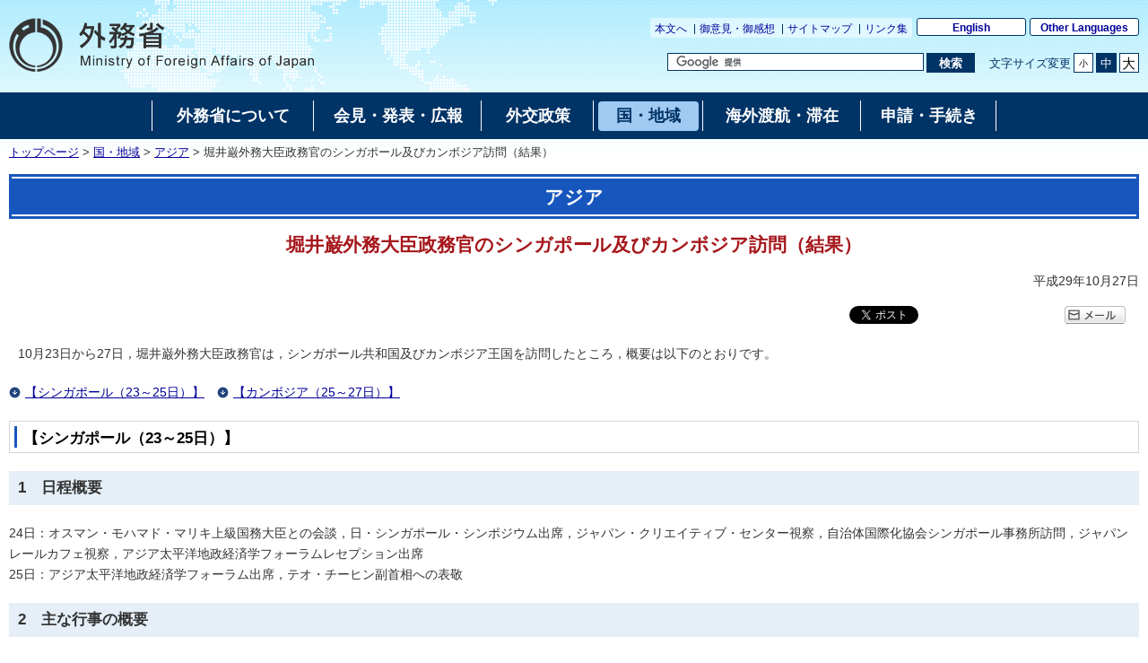

--- FILE ---
content_type: text/html
request_url: https://www.mofa.go.jp/mofaj/s_sa/sea2/page1_000419.html
body_size: 7671
content:
<!DOCTYPE html>
<html lang="ja">
<head>
    <meta charset="UTF-8">
    <title>堀井巌外務大臣政務官のシンガポール及びカンボジア訪問（結果）｜外務省</title>
    <meta name="viewport" content="width=device-width,initial-scale=1.0,minimum-scale=0.25,user-scalable=yes">
    <meta name="description" content="">
    <meta name="keywords" content="">
    <meta name="robots" content="index,follow">
    <meta name="copyright" content="Copyright (C) Ministry of Foreign Affairs of Japan.">
    <link rel="shortcut icon" href="/mofaj/files/100002787.ico">
    <link rel="index" title="外務省ホームページ（日本語）:トップページ" href="/mofaj/index.html">
    <link rel="stylesheet" href="/mofaj/style/old_import_ja.css" media="all">
    <link rel="stylesheet" href="/mofaj/style/layout.css" media="all">
    <link rel="stylesheet" href="/mofaj/style/new_common.css" media="all">
    <link rel="stylesheet" href="/mofaj/style/new_aly.css" media="all">
    <link rel="stylesheet" href="/mofaj/style/print.css" media="print">
    <!-- OGP -->
    <meta property="og:locale" content="ja_JP">
    <meta property="og:title" content="堀井巌外務大臣政務官のシンガポール及びカンボジア訪問（結果）">
    <meta property="og:type" content="government">
    <meta property="og:url" content="https://www.mofa.go.jp/mofaj/s_sa/sea2/page1_000419.html">
    <meta name="twitter:card" content="summary">
    <meta property="og:image" content="https://www.mofa.go.jp/mofaj/files/100002816.jpg">
    <meta property="og:site_name" content="Ministry of Foreign Affairs of Japan">
    <meta property="fb:app_id" content="">
    <script src="/mofaj/js/jquery-3-6-0.js"></script>
    <script id="twitter-wjs" src="https://platform.twitter.com/widgets.js"></script>
    <script>
    var mofa_title = '堀井巌外務大臣政務官のシンガポール及びカンボジア訪問（結果）';
    var mofa_fb_appid = '';
    /* -----------------------------------------------------------------------------
    SNS連携用JS
    注：事前に mofa_fb_appid, mofa_title が定義されていることを前提とする
    mofa_fb_appid: facebook アプリID
    mofa_title: SNS掲載用のタイトル
    ----------------------------------------------------------------------------- */
    $(document).ready(function(){
        // facebook いいね！ボタン
        var fb_url = "//www.facebook.com/plugins/like.php?href="+ encodeURIComponent(document.URL) +"&send=false&layout=button_count&width=115&show_faces=false&font&colorscheme=light&action=like&height=21&appId="+ mofa_fb_appid;
        if ( $('html').attr('lang') == 'en' ) fb_url += "&locale=en_US"; //英語サイト用
        $('#social-btn-fb').attr('src', fb_url);
        
        // メール ボタン
        var mail_url = "mailto:?" + "body="+ encodeURI(document.URL);
        $('#social-btn-mail').attr('href', mail_url);
    });
    </script>
    <script src="/mofaj/js/common.js"></script>
    <style>
        #maincontents div.social-btn-wrapper:nth-of-type(2),
        html[lang="en"] #maincontents div.social-btn-wrapper:nth-of-type(2){
            max-width: 90px !important;
        }
    </style>
</head>

<body class="page-single">
    <noscript><p>外務省ホームページは「JavaScript」が使われております。<br>「JavaScript」をONにしてご利用ください。</p></noscript>
    <div id="wrapper">
        <header id="header">
            <div id="logo-mofa"><a href="/mofaj/index.html"><img src="/mofaj/files/100000043.png" alt="外務省　Ministry of Foreign Affairs of Japan"></a></div>
            <div id="header-right">
                <div class="menu-sub">
                    <span><a href="#contents" title="本文へ移動" tabindex="1">本文へ</a></span>
                    <span><a href="/mofaj/comment/index.html">御意見・御感想</a></span>
                    <span><a href="/mofaj/map/index.html">サイトマップ</a></span>
                    <span><a href="/mofaj/link/index.html">リンク集</a></span>
                </div>
                <div class="menu-language"><span><a href="/index.html" lang="en">English</a></span><span><a href="/about/emb_cons/over/multi.html" lang="en">Other Languages</a></span></div>
                <div id="func">
                    <form action="//www.mofa.go.jp/mofaj/searchresult.html" id="cse-search-box" method="get" role="search">
                        <input type="hidden" name="cx" value="011758268112499481406:fkqokg_sxzw">
                        <input type="hidden" name="ie" value="UTF-8">
                        <input type="hidden" name="oe" value="UTF-8">
                        <input type="text" name="q" size="15" id="searchbox" aria-label="検索文字列テキストボックス" title="検索を行いたい文字列を入力してください。" placeholder="カスタム検索">
                        <button type="submit" id="searchbutton" aria-label="検索実行ボタン" title="検索を実行する"><span>検索</span></button>
                    </form>
                    <script src="//www.google.com/cse/brand?form=cse-search-box&amp;lang=ja"></script>
                    <dl id="textchanger">
                        <dt>文字サイズ変更</dt>
                        <dd class="small"><a href="#" title="文字サイズを小にする">小</a></dd>
                        <dd class="middle"><a href="#" title="文字サイズを標準にする">中</a></dd>
                        <dd class="large"><a href="#" title="文字サイズを大にする">大</a></dd>
                    </dl>
                    <!-- /#func -->
                </div>
                <!-- /#header-right -->
            </div>
            <!-- /#header -->
        </header>

        <nav id="navi-global" class="dsp-non">
            <ul>
                <li class="about"><a href="/mofaj/annai/index.html"><span>外務省について</span></a></li>
                <li class="press"><a href="/mofaj/press/index.html"><span>会見・発表・広報</span></a></li>
                <li class="foreign"><a href="/mofaj/gaiko/index.html"><span>外交政策</span></a></li>
                <li class="region"><a href="/mofaj/area/index.html" class="now"><span>国・地域</span></a></li>
                <li class="stay"><a href="/mofaj/toko/index.html"><span>海外渡航・滞在</span></a></li>
                <li class="procedure"><a href="/mofaj/procedure/index.html"><span>申請・手続き</span></a></li>
            </ul>
            <!-- /#navi-global -->
        </nav>
        <div id="breadcrumb">
<a href="/mofaj/index.html">トップページ</a>&nbsp;&gt;&nbsp;<a href="/mofaj/area/index.html">国・地域</a>&nbsp;&gt;&nbsp;<a href="/mofaj/area/asia.html">アジア</a>&nbsp;&gt;&nbsp;堀井巌外務大臣政務官のシンガポール及びカンボジア訪問（結果）
        </div>

        <main id="contents">
            <article id="contents-article">
                <div id="contents-header">
                    <h1 class="title1"><span>アジア</span></h1>
                    <h2 class="title2 title-logo"><span>堀井巌外務大臣政務官のシンガポール及びカンボジア訪問（結果）</span></h2>
                    <!-- /#contents-header -->
                </div>
                <div id="contents-body">
                    <div id="main">
                        <div id="maincontents">
                        <div class="rightalign">平成29年10月27日</div>
                        <div class="social-btn-top">
                            <!-- twitter 公式ウィジェット -->
                            <div class="social-btn-wrapper"><a id="social-btn-tw" href="https://twitter.com/share" class="twitter-share-button" data-text="" data-lang="ja">ポスト</a></div>
                            <script>(function ($) { var t = $('#social-btn-tw'); t.attr('data-text', mofa_title); })(jQuery)</script>
                            <script>!function (d, s, id) { var js, fjs = d.getElementsByTagName(s)[0]; if (!d.getElementById(id)) { js = d.createElement(s); js.id = id; js.src = "//platform.twitter.com/widgets.js"; fjs.parentNode.insertBefore(js, fjs); } }(document, "script", "twitter-wjs");</script>
                            <!-- facebook いいね！ボタン -->
                            <div class="social-btn-wrapper"><iframe src="https://www.facebook.com/plugins/share_button.php?locale=ja_JP&href=https%3A%2F%2Fwww.mofa.go.jp%2Fmofaj%2Fs_sa%2Fsea2%2Fpage1_000419.html&layout=button_count&size=small&width=92&height=20&appId" width="92" height="20" style="border:none;overflow:hidden" allow="encrypted-media" title="fb:share_button Facebook Social Plugin"></iframe>
                            </div>
                            <!-- メール -->
                            <div class="social-btn-wrapper"><a id="social-btn-mail" href="#" target="_blank"><img src="/mofaj/files/100000044.gif" alt="メール"></a></div>
                        </div>
                        <div class="read-text"><div class="any-area">10月23日から27日，堀井巌外務大臣政務官は，シンガポール共和国及びカンボジア王国を訪問したところ，概要は以下のとおりです。</div></div>
                        <ul class="section-link">
                            <li><a href="#section1" title="【シンガポール（23～25日）】">【シンガポール（23～25日）】</a></li>                            <li><a href="#section9" title="【カンボジア（25～27日）】">【カンボジア（25～27日）】</a></li>                        </ul>
                        <div id="section1" class="main-section section">
                            <h2 class="title2"><span>【シンガポール（23～25日）】</span></h2>
                        </div>
                        <div class="main-section section">
                            <h3 class="title3"><span>1　日程概要</span></h3>
                            <div class="section-block image-section-bottom">
                                <div class="text"><div class="any-area">24日：オスマン・モハマド・マリキ上級国務大臣との会談，日・シンガポール・シンポジウム出席，ジャパン・クリエイティブ・センター視察，自治体国際化協会シンガポール事務所訪問，ジャパンレールカフェ視察，アジア太平洋地政経済学フォーラムレセプション出席<br />25日：アジア太平洋地政経済学フォーラム出席，テオ・チーヒン副首相への表敬<br /></div></div>
                            </div>
                        </div>
                        <div class="main-section section">
                            <h3 class="title3"><span>2　主な行事の概要</span></h3>
                        </div>
                        <div class="main-section section">
                            <h4 class="title4"><span>（1）オスマン・モハマド・マリキ上級国務大臣との会談</span></h4>
                            <div class="section-block image-section-bottom">
                    <div class="photo-section">
                        <div class="photo-box">
                                <span class="photo-image">
                                    <img src="/mofaj/files/000302864.jpg" alt="">                                </span>
                                <span class="photo-caption">オスマン・モハマド・マリキ上級国務大臣との会談</span>
                        </div>
                    </div>
                                <div class="text"><div class="any-area">　オスマン・モハマド・マリキ上級国務大臣と会談を行い，二国間問題の他，経済連携，地域・国際情勢等について率直な意見交換を行いました。</div></div>
                            </div>
                        </div>
                        <div class="main-section section">
                            <h4 class="title4"><span>（2）日本・シンガポール・シンポジウムへの出席</span></h4>
                            <div class="section-block image-section-bottom">
                    <div class="photo-section">
                        <div class="photo-box">
                                <span class="photo-image">
                                    <img src="/mofaj/files/000302865.jpg" alt="">                                </span>
                                <span class="photo-caption">日本・シンガポール・シンポジウムでの基調講演</span>
                        </div>
                    </div>
                                <div class="text"><div class="any-area">　第12回日本・シンガポール・シンポジウムに出席し，冒頭基調講演を行い，昨今の地域情勢，両国関係の現在地と今後の展望について述べました。</div></div>
                            </div>
                        </div>
                        <div class="main-section section">
                            <h4 class="title4"><span>（3）自治体国際化協会シンガポール事務所訪問</span></h4>
                            <div class="section-block">
                                <div class="text"><div class="any-area">　自治体国際化協会シンガポール事務所を訪問し，現地駐在員に激励の言葉を述べると共に，事務所幹部より現地での取組について説明を受け，意見交換を行いました。</div></div>
                            </div>
                        </div>
                        <div class="main-section section">
                            <h4 class="title4"><span>（4）アジア太平洋地政経済学フォーラムへの出席</span></h4>
                            <div class="section-block">
                                <div class="text"><div class="any-area">　日本経済新聞社，米戦略国際問題研究所（CSIS）及びリー・クアンユー公共政策大学院が共催する「アジア太平洋地政経済学フォーラム」にパネリストとして登壇し，昨今の地域情勢に触れつつ，日本政府としての基本姿勢を発信しました。</div></div>
                            </div>
                        </div>
                        <div class="main-section section">
                            <h4 class="title4"><span>（5）テオ・チーヒン副首相への表敬</span></h4>
                            <div class="section-block image-section-bottom">
                    <div class="photo-section">
                        <div class="photo-box">
                                <span class="photo-image">
                                    <img src="/mofaj/files/000302866.jpg" alt="">                                </span>
                                <span class="photo-caption">テオ・チーヒン副首相への表敬</span>
                        </div>
                    </div>
                                <div class="text"><div class="any-area">　中谷元衆議院議員，塩崎恭久衆議院議員と共にテオ副首相へ表敬を行い，両国が抱える課題の共有や地域・国際情勢について意見交換を行いました。</div></div>
                            </div>
                        </div>
                        <div id="section9" class="main-section section">
                            <h2 class="title2"><span>【カンボジア（25～27日）】</span></h2>
                        </div>
                        <div class="main-section section">
                            <h3 class="title3"><span>1　日程概要</span></h3>
                            <div class="section-block">
                                <div class="text"><div class="any-area">25日：現地日本企業関係者との意見交換<br />26日：ヘン・サムリン国民議会議長への表敬，プラック・ソコン外務国際協力大臣への表敬，ソック・チェンダソピア首相補佐特命大臣兼カンボジア開発評議会事務局長との昼食会，プン・プレック浄水場視察，故高田晴行警視（国連カンボジア暫定機構・文民警察官）及び故中田厚仁氏（国連ボランティア）慰霊碑への献花<br /></div></div>
                            </div>
                        </div>
                        <div class="main-section section">
                            <h3 class="title3"><span>2　主な行事の概要</span></h3>
                        </div>
                        <div class="main-section section">
                            <h4 class="title4"><span>（1）カンボジア政府要人との会談</span></h4>
                            <div class="section-block image-section-bottom">
                    <div class="photo-section">
                        <div class="photo-box">
                                <span class="photo-image">
                                    <img src="/mofaj/files/000302867.jpg" alt="">                                </span>
                                <span class="photo-caption">ヘン・サムリン国民議会議長への表敬</span>
                        </div>
                        <div class="photo-box">
                                <span class="photo-image">
                                    <img src="/mofaj/files/000302868.jpg" alt="">                                </span>
                                <span class="photo-caption">プラック・ソコン外務国際協力大臣への表敬</span>
                        </div>
                    </div>
                                <div class="text"><div class="any-area">ア　二国間関係全般<br />　堀井巌外務大臣政務官より，8月のフン・セン首相訪日は大成功であった，日本はメコン地域の要衝にあるカンボジアの発展を重視している，特に南部経済回廊はカンボジアのみならず，地域の繁栄の鍵であると述べた上で，新たな開発協力方針の下，物流改善や人材育成，都市機能の強化等への支援を拡充する考えを述べました。更に，防衛分野の協力や人的交流にも言及した上で，明年は両国外交関係樹立65周年であり，1月にはシェムリアップに領事事務所を開設する旨述べ，両国間の戦略的パートナーシップを一層深化させていく考えを述べました。<br />これに対して，カンボジア側からは，今回の堀井巌外務大臣政務官の訪問は両国の戦略的パートナーシップを示すもの、日本政府・国民による和平及び発展のためのインフラ整備、地雷除去、人材育成等の支援に感謝する、今日のカンボジアの発展はこれまでの日本の支援と切り離すことはできないとして、高い評価と謝意が示されました。<br />イ　経済<br />　堀井厳外務大臣政務官より，日本からの投資は着実に増加し，昨年の投資額は過去最高になったとして，更なる投資増に向けて投資環境の一層の整備を求めました。これに対して，カンボジア側からは、日本からの一層の投資促進への期待を表明し、官民合同会議等を通じて日本企業の意見に耳を傾けつつ、投資環境の整備に努めている旨、説明がありました。<br />ウ　国内情勢<br />　堀井巌外務大臣政務官より，明年の国政選挙の自由且つ公正な実施に向けて，昨今の政治情勢にかかる緊張の高まりに憂慮を示しつつ，カンボジア人自身の努力による解決に向け働きかけました。また、日本として選挙改革支援を継続する旨も伝えました。これに対して，カンボジア側から自らの立場の説明がありました。<br />エ　地域・国際情勢<br />　11月のASEAN関連首脳会議に向けて，北朝鮮情勢や海洋の問題について意見交換しました。<br /></div></div>
                            </div>
                        </div>
                        <div class="main-section section">
                            <div class="section-block">
                    <div class="photo-section">
                        <div class="photo-box">
                                <span class="photo-image">
                                    <img src="/mofaj/files/000302869.jpg" alt="">                                </span>
                                <span class="photo-caption">ソック・チェンダソピア首相補佐特命大臣兼カンボジア開発評議会事務局長との昼食会</span>
                        </div>
                    </div>
                            </div>
                        </div>
                        <div class="main-section section">
                            <h4 class="title4"><span>（2）プン・プレック浄水場視察</span></h4>
                            <div class="section-block">
                                <div class="text"><div class="any-area">　プノンペン市水道施設であるプン・プレック浄水場を訪問し，北九州市など地方自治体と連携した協力によって給水状況が大きく改善し，「プノンペンの奇跡」とまで言われるようになった様子を視察しました。</div></div>
                            </div>
                        </div>
                        <div class="main-section section">
                            <h4 class="title4"><span>（3）慰霊碑献花</span></h4>
                            <div class="section-block">
                                <div class="text"><div class="any-area">　1992年から93年にかけてのカンボジアにおける国連平和維持活動の中で命を落とした故高田晴行警視（国連カンボジア暫定機構・文民警察官）及び故中田厚仁氏（国連ボランティア）慰霊碑に献花しました。</div></div>
                            </div>
                        </div>


                        <hr>
                        <div class="relatedlink-section">
                            <h2 class="title2">関連リンク</h2>
                            <ul class="link-list">
                                <li><a href="/mofaj/area/singapore/index.html">シンガポール共和国</a></li>
                                <li><a href="/mofaj/area/cambodia/index.html">カンボジア王国</a></li>
                            </ul>
                        </div>
                        </div>
                        <!-- /#main -->
                    </div>
                </div>
            </article>
            <!-- /#contents -->
        </main>
        <div id="pagetop" class="link-arrow"><span><a href="#header">このページのトップへ戻る</a></span></div>
        <div class="index"><a href="/mofaj/area/asia.html">アジアへ戻る</a></div>
<footer id="footer">
    <div id="footer-sitemaps">
        <div class="wrapper link-arrow">
            <dl>
                <dt><a href="/mofaj/annai/index.html">外務省について</a></dt>
                <dd>
                    <ul>
                        <li><a href="/mofaj/annai/honsho/ministers.html">大臣・副大臣・政務官</a>
                        </li>
                        <li><a href="/mofaj/annai/honsho/sosiki/index.html">組織案内・所在地</a>
                        </li>
                        <li><a href="/mofaj/annai/zaigai/index.html">在外公館</a></li>
                        <li><a href="/mofaj/annai/saiyo/index.html">採用情報・ワークライフバランス等</a>
                        </li>
                        <li><a href="/mofaj/annai/shingikai/index.html">審議会等</a></li>
                        <li><a href="/mofaj/ms/m_c/page7_900142.html">所管の法人</a></li>
                        <li><a href="/mofaj/annai/yosan_kessan/index.html">予算・決算・財務</a>
                        </li>
                        <li><a href="/mofaj/annai/shocho/hyouka/index.html">政策評価</a></li>
                        <li><a href="/mofaj/annai/shocho/kokkai/index.html">国会提出条約・法律案</a>
                        </li>
                        <li><a href="/mofaj/annai/honsho/shiryo/index.html">外交史料館</a></li>
                        <li><a href="/mofaj/annai/policy/webpolicy.html">このサイトについて</a>
                        </li>
                    </ul>
                </dd>
            </dl>
            <dl>
                <dt><a href="/mofaj/press/index.html">会見・発表・広報</a></dt>
                <dd>
                    <ul>
                        <li><a href="/mofaj/press/kaiken/index.html">記者会見</a></li>
                        <li><a href="/mofaj/press/release/index.html">報道発表</a></li>
                        <li><a href="/mofaj/press/danwa/index.html">談話</a></li>
                        <li><a href="/mofaj/press/enzetsu/index.html">演説</a></li>
                        <li><a href="/mofaj/press/iken/index.html">寄稿・インタビュー</a></li>
                        <li><a href="/mofaj/press/pr/index.html">広報・パンフレット・刊行物</a></li>
                        <li><a href="/mofaj/press/event/index.html">広報イベント</a></li>
                        <li><a href="/mofaj/press/oshirase/index.html">その他のお知らせ</a></li>
                    </ul>
                </dd>
            </dl>
            <dl>
                <dt><a href="/mofaj/gaiko/index.html">外交政策</a></dt>
                <dd>
                    <ul>
                        <li><a href="/mofaj/gaiko/report.html">外交青書・白書</a></li>
                        <li><a href="/mofaj/gaiko/calendar/index.html">主な外交日程</a></li>
                    </ul>
                    <dl>
                        <dt>&lt;分野別政策&gt;</dt>
                        <dd>
                            <ul>
                                <li><a href="/mofaj/gaiko/kokusai.html">日本の安全保障と国際社会の平和と安定</a>
                                </li>
                                <li><a href="/mofaj/gaiko/tikyuu_kibo.html">ODAと地球規模の課題</a>
                                </li>
                                <li><a href="/mofaj/gaiko/economy.html">経済外交</a></li>
                                <li><a href="/mofaj/gaiko/culture/index.html">広報文化外交</a>
                                </li>
                                <li><a href="/mofaj/gaiko/kokumin_gaiko.html">国民と共にある外交</a>
                                </li>
                                <li><a href="/mofaj/gaiko/others/index.html">その他の分野</a>
                                </li>
                            </ul>
                        </dd>
                    </dl>
                </dd>
            </dl>
            <dl>
                <dt><a href="/mofaj/area/index.html">国・地域</a></dt>
                <dd>
                    <ul>
                        <li><a href="/mofaj/area/index.html#region">地域で探す</a>
                            <ul>
                                <li><a href="/mofaj/area/asia.html">アジア</a></li>
                                <li><a href="/mofaj/area/pacific.html">大洋州</a></li>
                                <li><a href="/mofaj/area/n_america.html">北米</a></li>
                                <li><a href="/mofaj/area/latinamerica.html">中南米</a></li>
                                <li><a href="/mofaj/area/europe.html">欧州</a></li>
                                <li><a href="/mofaj/area/middleeast.html">中東</a></li>
                                <li><a href="/mofaj/area/africa.html">アフリカ</a></li>
                            </ul>
                        </li>
                        <li><a href="/mofaj/area/index.html#country">国名で探す</a>
                        </li>
                    </ul>
                </dd>
            </dl>
            <dl>
                <dt><a href="/mofaj/toko/index.html">海外渡航・滞在</a></dt>
                <dd>
                    <ul>
                        <li><a href="/mofaj/toko/index.html">海外安全対策</a></li>
                        <li><a href="/mofaj/toko/passport/index.html">パスポート（旅券）</a></li>
                        <li><a href="/mofaj/toko/todoke/index.html">届出・所在調査</a></li>
                        <li><a href="/mofaj/gaiko/hague/index.html">ハーグ条約</a></li>
                        <li><a href="/mofaj/ca/ha/page22_001736.html">海外生活の悩み・家族問題</a></li>
                        <li><a href="/mofaj/toko/kaigai/index.html">海外教育・年金・保険・運転免許</a>
                        </li>
                        <li><a href="https://www.mofa.go.jp/mofaj/toko/senkyo/index.html">在外選挙</a></li>
                        <li><a href="/mofaj/toko/visa/index.html">査証（ビザ）</a></li>
                        <li><a href="/mofaj/ca/fna/page25_001885.html">在留外国人施策関連</a></li>
                        <li><a href="/mofaj/toko/tokei/index.html">統計・お知らせ</a></li>
                        <li><a href="/mofaj/toko/todoke/shomei/index.html">証明</a></li>
                    </ul>
                </dd>
            </dl>
            <dl>
                <dt><a href="/mofaj/procedure/index.html">申請・手続き</a></dt>
                <dd>
                    <ul>
                        <li><a href="/mofaj/annai/shocho/e_seifu.html">電子政府・電子申請・届出</a>
                        </li>
                        <li><a href="/mofaj/public/johokokai/index.html">情報公開・個人情報保護</a>
                        </li>
                        <li><a href="/mofaj/public/kiroku_kokai.html">公文書管理・外交記録公開</a>
                        </li>
                        <li><a href="/mofaj/annai/shocho/chotatsu/index.html">調達情報</a>
                        </li>
                        <li><a href="/mofaj/p_pd/ipr/page7_900147.html">その他の申請</a></li>
                        <li><a href="/mofaj/mailservice/index.html">メール配信サービス</a></li>
                        <li><a href="/mofaj/p_pd/ipr/page7_900146.html">国民の皆様からの御意見</a>
                        </li>
                    </ul>
                </dd>
            </dl>
            <!-- /.wrapper -->
        </div>
        <!-- /#footer-sitemaps -->
    </div>
    <div class="bg-navy">
        <div class="wrapper">
            <ul class="menu-sub">
                <li><a href="/mofaj/annai/legalmatters/index.html">法的事項</a></li>
                <li><a href="/mofaj/annai/accessibility/index.html">アクセシビリティ</a></li>
                <li><a href="/mofaj/annai/policy/index.html">プライバシーポリシー</a></li>
                <li><a href="/mofaj/annai/policy/webpolicy.html">このサイトについて</a></li>
                <!-- /.menu-sub -->
            </ul>
            <p lang="en">Copyright © Ministry of Foreign Affairs of Japan</p>
            <!-- /.wrapper -->
        </div>
        <!-- /.bg-navy -->
    </div>
    <p class="address link-warrow">外務省　〒100-8919　東京都千代田区霞が関2-2-1<a href="/mofaj/annai/address/index.html" class="link-map">地図</a>電話（代表）03-3580-3311　<span class="houjinNo">法人番号　9000012040001</span></p>
    <!-- /#footer -->
</footer>
    <!-- /#wrapper -->
    </div>

</body>

</html>


--- FILE ---
content_type: text/css
request_url: https://www.mofa.go.jp/mofaj/style/old_import_ja.css
body_size: -23
content:
@charset "UTF-8";

/* 【本省】(old)n_base.css */
@import "/mofaj/style/n_base.css";
/* 【本省】(old)base_s.css */
@import "/mofaj/style/base_s.css";
/* 【本省】(old)base_l.css */
@import "/mofaj/style/base_l.css";
/* 【本省】(old)n_base_custom.css */
@import "/mofaj/style/n_base_custom.css";
/* 【本省】(old)base_p.css */
@import "/mofaj/style/base_p.css";
/* 【本省】(old)common.css */
@import "/mofaj/style/common.css";
/* 【本省】(old)n_sp.css */
@import "/mofaj/style/n_sp.css"screen and (max-width:767px);
/* 【本省】(old)old_adjust.css */
@import "/mofaj/style/old_adjust.css";

--- FILE ---
content_type: text/css
request_url: https://www.mofa.go.jp/mofaj/style/n_sp.css
body_size: 6392
content:
@charset "UTF-8";


/* 日本語版 スマートフォン向けレイアウト
 =========================================================================== */

body {
	font-family: sans-serif;
	word-wrap: break-word;
	-webkit-text-size-adjust: none;
}

/* 画面サイズ調整 */
body,
#base2 {
	min-width: 320px;
	position: relative;
}
#contents,
#photoarea,
#leftarea-wrapper,
#newsarea,
#footer,
#footer2 {
	width: 100%;
}
#contents,
#maincontents-wrapper,
#maincontents {
	margin: 0;
}
#maincontents-wrapper {
	min-height: 0;
}
#maincontents-wrapper.has-sidebar #maincontents {
	margin: 0;
}

body.page-topindex #leftarea-wrapper,
body.page-topindex #rightarea {
	float: none;
	width: 100%;
}

#contents{
	padding-left:0!important;
	padding-right:0!important;
}

/* 非表示にする項目 */
#logo a img,
#menu,
#menu span.sep,
#tools ul.tool_links,
#chg_text, 
#search_area .search_txt,
#search_area label,
#breadcrumb,
.breadcrumb,
#photos ul.filmstrip,
#emergencyinfo > *,
#contents div.acrobat,
.acrobat-banner,
#rightfooter2,
#footer2 hr,
#footer_banner,
#rightarea-wrapper,
#left_navi {
	display: none !important;
}

/* 表示する項目 */
.sp-only-block {
	display: block;
}
.sp-only-inline {
	display: inline;
}

/* 緊急情報 スマホ用 */
body.page-topindex #emergencyinfo {
	margin: 0px;
}
body.page-topindex #emergencyinfo .sp-only-block {
	display: block !important;
	max-width: 320px;
	margin: 0 auto;
}
body.page-topindex #emergencyinfo .sp-only-block img {
	width: 100%;
}

/* リンク */
a:link {
	color: #000099;
}
a:visited,
a:hover,
a:active,
a:visited:hover {
	color: #5533cc;
	background-color: transparent;
}

ol { padding-left:15px;}

/* 画像 */
#maincontents #photo img,
#maincontents div.photoGroup img,
#sidebar div.section div.sidebody ul.photo li img {
	max-width: 300px !important;
}

/* グラデボタン */
.btn-grad1 {
	height: 30px;
	margin: 10px;
	border: 1px solid #ccc;
	border-radius: 5px;
	line-height: 30px;
	text-align: center;
	font-size: 12px;
	font-weight: bold;
	background: -webkit-gradient(linear, left top, left bottom, color-stop(0.90, #e2e2e2), color-stop(0.50, #e2e2e2), color-stop(0.45, #fff), color-stop(0.00, #fff));
	background: -webkit-linear-gradient(top, #fff 0%, #fff 45%, #e2e2e2 50%, #e2e2e2 90%);
	background: -moz-linear-gradient(top, #fff 0%, #fff 45%, #e2e2e2 50%, #e2e2e2 90%);
	background: linear-gradient(to bottom, #fff 0%, #fff 45%, #e2e2e2 50%, #e2e2e2 90%);
}
.btn-grad1 a {
	display: block;
	margin: 0 5px;
	background: url(/mofaj/files/100001203.png) center right no-repeat;
	background-size: 13px 13px;
}
.btn-grad1 a.arrow-r {
	background: url(/mofaj/files/100001208.png) center right no-repeat;
	background-size: 13px 13px;
}
.btn-grad1 a.arrow-t {
	background: url(/mofaj/files/100000022.png) center right no-repeat;
	background-size: 13px 13px;
}

/* トップへ戻るリンク */
#pagetop {
	margin: 0;
	padding: 10px;
	border-top: 1px solid #d5d5d5;
}
.pagetop {
	padding: 0 10px;
}
.section #pagetop {
	font-size:100%;
}
#pagetop a,
.pagetop a {
	padding: 1px 0 1px 15px;
	line-height: 2;
	background: url(/mofaj/files/100000022.png) center left no-repeat;
	background-size: 13px 13px;
}


/* ヘッダーエリア
 =========================================================================== */
#head {
	position: relative;
	height: 60px;
	margin-bottom: 10px;
	background: url(/mofaj/files/100001206.jpg) repeat-x;
	/* background-size: 320px 81px; */
	background-size: contain;
}
body.page-topindex #head {
	margin-bottom: 60px;
}
#tools {
	margin: 0;
	padding: 0;
	padding-top: 60px;
	text-align: center;
}

#logo a {
	display: block;
	width: 174px;
	height: 51px;
	margin: 10px 0 0 10px;
	padding: 0;
	background: url(/mofaj/files/100001302.png) no-repeat;
	background-size: 140px 45px;
}
#head_btn_area1 {
	position: absolute;
	top: 7px;
	right: 7px;
	width: 80px;
	height: 45px;
	margin: 0;
	padding: 0;
}
#head_btn_area2 {
	position: absolute;
	top: 53px;
	right: 10px;
	width: 53px;
	height: 24px;
	margin: 0;
	padding: 0;
}
#head_btn_fb,
#head_btn_tw {
	display: inline-block;
	width: 24px;
	height: 24px;
	text-indent: -9999px;
	background: url(/mofaj/files/100001304.png) no-repeat;
	background-size: 47px 23.5px;
}
#head_btn_fb {
	background-position: 0px 0px;
}
#head_btn_tw {
	background-position: -24px 0px;
	margin-right: 5px;
}
#search_area {
	float: none;
	width: 100%;
	margin: 0;
	padding: 5px 0;
	background: white url(/mofaj/files/100001205.png) top repeat-x;
}
#search_area input {
	display: none;
}
body.page-topindex #search_area {
	padding: 18px 0 14px;
}
body.page-topindex #search_area input {
	display: inline;
}
body.page-topindex #search_area input[type=text] {
	width: 230px !important;
	height: 26px;
	font-size: 14px;
	border: 1px solid #ccc;
	border-radius: 3px;
}
body.page-topindex #search_area input[type=image] { /* 画像はJSで置換 */
	width: 54px;
	height: 28px;
}


/* 日本語トップページ
 =========================================================================== */

/* ロゴ調整 */
body.page-topindex #head {
	height: 80px;
}
body.page-topindex #tools {
	padding-top: 80px;
}

/* グローバルナビ */
body.page-topindex #menu {
	display: block !important;
	margin: 0;
	padding: 0;
	color: #000000;
	background-color: #ffffff;
}
#menu .menulink {
	float: left;
	display: block;
	width: 50%;
	height: 53px;
	-webkit-box-sizing: border-box;
	-moz-box-sizing: border-box;
 	border-top: 1px solid #ffffff;
	border-right: 1px solid #d5d5d5;
	border-bottom: 1px solid #d5d5d5;
	border-left: 1px solid #ffffff;
	background: -webkit-gradient(linear, left top, left bottom, color-stop(0.00, #fcfcfc), color-stop(0.90, #dfdfdf));
	background: -webkit-linear-gradient(top, #fcfcfc 0%, #dfdfdf 90%);
	background: -moz-linear-gradient(top, #fcfcfc 0%, #dfdfdf 90%);
	background: linear-gradient(to bottom, #fcfcfc 0%, #dfdfdf 90%);
}
#menu .menulink a {
	overflow: hidden;
	display: block;
	width: 100%;
	height: 53px;
	margin: 0;
	padding: 0;
	background: url(/mofaj/files/100001298.png) top left no-repeat;
	background-size: 50px 530px;
}
#menu .menulink a:link,
#menu .menulink a:visited,
#menu .menulink a:hover,
#menu .menulink a:active {
	color: #333333;
}
#menu .menulink.link1 a { background-position: 0 0px }
#menu .menulink.link2 a { background-position: 0 -53px }
#menu .menulink.link3 a { background-position: 0 -106px }
#menu .menulink.link4 a { background-position: 0 -159px }
#menu .menulink.link5 a { background-position: 0 -212px }
#menu .menulink.link6 a { background-position: 0 -265px }
#menu .menulink.link7 a { background-position: 0 -318px }
#menu .menulink.link8 a { background-position: 0 -371px }
#menu .menulink.link9 a { background-position: 0 -424px }
#menu .menulink.link10 a { background-position: 0 -477px }
#menu .menulink a .menutxt {
	display: table-cell;
	height: 53px;
	margin: 0;
	padding: 0 10px 0 48px;
	text-align: left;
	vertical-align: middle;
	line-height: 1.25;
}

/* フォトトピックス */
#photoarea,
#photos {
	margin: 0;
}
#photos div.panel {
	position: relative;
	background-color: #000000;
}
#photos div.panel:first-child {
	display: block;
}
#photos div.panel img {
	width: 320px;
}
#photos div.panel-overlay {
	margin: 0;
	padding: 5px 10px;
	background-color: #e7e7e7;
}
#photos div.panel-overlay p {
	min-height: 2.4em;
	text-align: left;
	font-size: 12px;
	line-height: 1.2;
}
#photos div.panel-overlay a {
	color: #333333;
	text-decoration: none;
}
#photos div.panel-overlay a:hover,
#photos div.panel-overlay a:active {
	color: #999999;
	background-color: transparent;
}
#photo-nav {
	position: relative;
	padding: 5px 10px 10px;
	background-color: #e7e7e7;
}
#photo-nav-prev,
#photo-nav-next {
	position: absolute;
	display: block;
	width: 18px;
	height: 18px;
	text-indent: -9999px;
	background: url(/mofaj/files/100001296.png) no-repeat;
}
#photo-nav-prev {
	left: 10px;
	background-position: 0 0;
}
#photo-nav-next {
	right: 10px;
	background-position: -18px 0;
}
#photo-nav-dots {
	padding: 4px 18px;
	text-align: center;
}
#photo-nav-dots span.dot {
	display: inline-block;
	width: 7px;
	height: 7px;
	margin: 0 7px;
	border: 1px solid #999999;
	border-radius: 6px;
	background-color: #b3b3b3;
}
#photo-nav-dots span.current {
	background-color: #ffffff;
}

/* 見出し各種 */
body.page-topindex #menu > h2,
body.page-topindex #photoarea > h2,
body.page-topindex #news-pickup > h2,
body.page-topindex #news-whatsnew > h2,
body.page-topindex #notice-topic > h2,
body.page-topindex #news-info > h2,
body.page-topindex #sns-official > h2
{
	position: relative;
	width: 100%;
	height: 37px;
	-webkit-box-sizing: border-box;
	-moz-box-sizing: border-box;
	margin: 0;
	padding: 0 0 0 18px;
	border: 0;
	text-align: left;
	color: #ffffff;
	font-size: 16px;
	font-weight: normal;
	line-height: 30px;
	background: url(/mofaj/files/100001207.png) top left no-repeat;
	background-size: 800px 37px;
}
body.page-topindex #photoarea > h2 {
	height: 32px;
}
body.page-topindex #notice-topic > h2 {
	border-top: 1px solid #cccccc;
}
body.page-topindex #photoarea h2 img,
body.page-topindex #news-pickup h2 img,
body.page-topindex #news-whatsnew h2 img,
body.page-topindex #news-info h2 img {
	display: none;
}
/* 右端の一覧ボタン等 */
#news-whatsnew h2 a.index-link,
#news-whatsnew ul li.kaiken a.index-link,
#news-whatsnew ul li.press a.index-link,
#notice-topic h2 a.open-link,
#notice-topic h2 a.close-link {
	position: absolute;
	top: 0;
	right: 0;
	display: block;
	width: 60px;
	height: 30px;
	text-indent: -9999px;
}
#news-whatsnew ul li.kaiken a.index-link,
#news-whatsnew ul li.press a.index-link,
#news-whatsnew h2 a.index-link {
	background: url(/mofaj/files/100001209.png);
	background-size: 180px 30px;
	background-position: 0px 0px;
}
#notice-topic h2 a.open-link {
	background: url(/mofaj/files/100001209.png);
	background-size: 180px 30px;
	background-position: -60px 0px;
}
#notice-topic h2 a.close-link {
	background: url(/mofaj/files/100001209.png);
	background-size: 180px 30px;
	background-position: -120px 0px;
}

/* ニュース一覧 */
#newsarea {
	margin: 0;
}

/* ピックアップ */
#news-pickup h3,
#highlights ul li {
	margin: 0;
	padding: 0;
	border-bottom: 1px solid #cccccc;
	font-weight: normal;
	font-size: 12px;
	line-height: 1.5 !important;
	background: -webkit-gradient(linear, left top, left bottom, color-stop(0.90, #e9e9e9), color-stop(0.00, #fff));
	background: -webkit-linear-gradient(top, #fff 0%, #e9e9e9 90%);
	background: -moz-linear-gradient(top, #fff 0%, #e9e9e9 90%);
	background: linear-gradient(to bottom, #fff 0%, #e9e9e9 90%);
}
#news-pickup h3 a,
#highlights ul li a {
	display: block;
	-moz-box-sizing: border-box;
	-webkit-box-sizing: border-box;
	margin: 0;
	padding: 8px 25px 8px 8px;
	background: url(/mofaj/files/100000011.png) center right no-repeat;
	background-size: 18px 18px;
}

/* 新着情報、おしらせ */
#news-info,
#news-whatsnew {
	margin: 0;
}
#news-whatsnew .close {
	display: none;
}
#news-whatsnew h3 {
	margin: 15px 10px 10px;
	padding: 0 0 0 3px;
	border-left: 2px solid #333333;
	font-size: 12px;
	color: #333333;
}
#news-whatsnew ul {
	margin: 10px;
	border-top: 1px solid #cccccc;
	border-left: 1px solid #cccccc;
	border-right: 1px solid #cccccc;
}
#news-whatsnew ul li ul {
	margin: 0;
	border: 0;
}
#news-info ul {
	margin: 0;
}
#news-whatsnew ul li,
#news-whatsnew ul li ul li,
#news-info ul li {
	margin: 0;
	padding: 0;
	font-size: 12px;
	line-height: 1.5 !important;
	background: -webkit-gradient(linear, left top, left bottom, color-stop(0.90, #e9e9e9), color-stop(0.00, #fff));
	background: -webkit-linear-gradient(top, #fff 0%, #e9e9e9 90%);
	background: -moz-linear-gradient(top, #fff 0%, #e9e9e9 90%);
	background: linear-gradient(to bottom, #fff 0%, #e9e9e9 90%);
}

#news-whatsnew ul li a,
#news-info ul li a {
	display: block;
	-webkit-box-sizing: border-box;
	-moz-box-sizing: border-box;
	margin: 0;
	padding: 8px 25px 8px 8px;
	border-bottom: 1px solid #cccccc;
	background: url(/mofaj/files/100000011.png) center right no-repeat;
	background-size: 18px 18px;
}
#news-whatsnew ul li a div.lead {
	margin-top: 2px;
	font-size: 0.9em;
	color: #7f7f7f;
}

#news-whatsnew ul li.kaiken,
#news-whatsnew ul li.press {
	position: relative;
}
#news-whatsnew ul li.kaiken {
	background: -webkit-gradient(linear, left top, left bottom, color-stop(0.88, #c3454b), color-stop(0.00, #b22931));
	background: -webkit-linear-gradient(top, #b22931 0%, #c3454b 88%);
	background: -moz-linear-gradient(top, #b22931 0%, #c3454b 88%);
	background: linear-gradient(to bottom, #b22931 0%, #c3454b 88%);
}
#news-whatsnew ul li.press {
	background: -webkit-gradient(linear, left top, left bottom, color-stop(0.88, #76af00), color-stop(0.00, #5e8b00));
	background: -webkit-linear-gradient(top, #5e8b00 0%, #76af00 88%);
	background: -moz-linear-gradient(top, #5e8b00 0%, #76af00 88%);
	background: linear-gradient(to bottom, #5e8b00 0%, #76af00 88%);
}
#news-whatsnew ul li.kaiken > a,
#news-whatsnew ul li.press > a {
	padding: 0 6px;
	font-size: 14px;
	line-height: 30px;
	color: #ffffff;
}
#news-info ul li:nth-child(n+6) {
	display: none;
}
#news-info ul.open li:nth-child(n+6) {
	display: block;
}

/* 注目トピック */
#notice-topic ul#prarea,
#notice-topic ul.btn {
	float: none;
	width: 225px;
	margin: 10px auto;
}
#notice-topic ul li {
	padding: 0;
}
#notice-topic #left_navi {
	float: none;
	display: block !important;
	width: 142px;
	margin: 10px auto;
}
#notice-topic #left_navi dl.banner {
	margin: 0px;
}
#notice-topic.close ul#prarea,
#notice-topic.close ul.btn,
#notice-topic.close #left_navi {
	display: none !important;
}

/* 外務省公式アカウント */
#sns-official {
	text-align: center;
}
#sns-official a {
	display: inline-block;
	width: 96px;
	height: 46px;
	margin: 10px 2px 13px;
	border: 1px solid #aaaaaa;
	text-indent: -9999px;
	background: url(/mofaj/files/100001204.png) no-repeat;
	background-size: 288px 46px;
}
#sns-official a.btn_tw { background-position: 0px 0px; }
#sns-official a.btn_fb { background-position: -96px 0px; }
#sns-official a.btn_yt { background-position: -192px 0px; }

/* SNSポリシーリンク */
#snspolicy {
	margin: 0 auto 10px;
	text-align: center;
	font-size: 11px;
	line-height: 1.5em;
}

/* パソコン向けサイトボタン */
#pc-link-area {
	padding: 0;
	border-top: 1px solid #d5d5d5;
	border-bottom: 1px solid #d5d5d5;
	background-color: #ebebeb;
}
#pc-link-area .btn-grad1 {
	box-shadow: 0 0 4px 1px rgba(0,0,0,0.15);
}

/* フッター */
#footer2 {
	margin: 0;
}
#footer2 #footer_navy{
	padding: 0px;
	font-size: 0.8em;
}
#footer2 #footer_navy .access {
	text-align:left;
}
#leftfooter2,
#footer2 .copy {
	float: none;
	padding: 10px 15px;
	border-top: 1px solid #ffffff;
	border-bottom: 1px solid #d5d5d5;
	font-size: 10px;
	background-color: #ececec;
}
#leftfooter2 p {
	font-size: 1em;
}
#leftfooter2 .sp-btn {
	display: inline-block;
	margin-left: 10px;
	padding: 2px 4px;
	border-radius: 4px;
	background: -webkit-gradient(linear, left top, left bottom, color-stop(0.90, #c4c4c4), color-stop(0.00, #fff));
	background: -webkit-linear-gradient(top, #fff 0%, #c4c4c4 90%);
	background: -moz-linear-gradient(top, #fff 0%, #c4c4c4 90%);
	background: linear-gradient(to bottom, #fff 0%, #c4c4c4 90%);
}
#leftfooter2 .sp-btn a {
	display: inline-block;
	padding-right: 14px;
	background: url(/mofaj/files/100001202.png) center right no-repeat;
	background-size: 10px 10px;
}
#leftfooter2 .sp-btn .sep {
	display: none;
}


/* 日本語 汎用ページ等共通スタイル
 =========================================================================== */

/* ページタイトル */
#contents h1.title1,
#contents h1 .title1 {
	width: auto;
	height: auto;
	/*margin: 0;
	padding: 1px 0;
	border-top: 1px solid #5d8dae;
	border-bottom: 1px solid #5d8dae;
	font-size: 16px;*/
	line-height: 1.2;
	/*background: white;*/
}
#contents h1.title1 > span,
#contents h1 .title1 > span {
	display: block;
	padding: 7px;
	background: -webkit-gradient(linear, left top, left bottom, color-stop(0.00, #255776), color-stop(0.90, #256796));
	background: -webkit-linear-gradient(top, #255776 0%, #256796 90%);
	background: -moz-linear-gradient(top, #255776 0%, #256796 90%);
	background: linear-gradient(to bottom, #255776 0%, #256796 90%);
}
#contents h1.title2,
#contents h1 .title2,
#contents h2.title2 {
	width: auto;
	margin: 8px 10px;
	font-size: 16px;
	line-height: 1.2;
	text-align: left;
}
#contents h2.title2 center {
	text-align: left;
}
#contents p.subtitle {
	margin: 0 10px 5px;
	font-size: 16px;
	line-height: 1.2;
	text-align: left;
	font-weight: normal;
}

/* メイン画像、本文画像 */
#maincontents #photo,
#maincontents div.photoGroup {
	position: relative;
	margin-top: 10px;
	font-size: 10px;
	line-height: 1.5;
}
#maincontents div.photoGroup.left,
#maincontents div.photoGroup.right {
	float: none;
}
#contents-logo {
	position: relative;
	margin: 0 10px;
}
#contents-logo.left,
#contents-logo.right {
	right: 0;
	text-align: right;
}
#maincontents #photo ul,
#maincontents div.photoGroup ul,
#maincontents div.photoGroup.left ul,
#maincontents div.photoGroup.right ul {
	float: none;
	left: 0;
	margin: 0;
}
#maincontents #photo ul li,
#maincontents div.photoGroup ul li,
#maincontents div.photoGroup.left ul li,
#maincontents div.photoGroup.right ul li {
	float: none;
	left: 0;
	right: 0;
	width: 100%;
	margin: 5px auto 10px;
}
#maincontents div.photoGroup.right ul li {
	text-align: right;
	display: table;
	width: auto;
	margin: 5px 0 10px auto;
}
#maincontents div.photoGroup.left ul li {
	text-align: left;
	display: table;
	width: auto;
	margin: 5px auto 10px 0;
}
#maincontents div.photoGroup.left ul li .caption,
#maincontents div.photoGroup.right ul li .caption{
	text-align: center;
}
#maincontents div.photoGroup.left ul li .copyright,
#maincontents div.photoGroup.right ul li .copyright{
	text-align: center;
}
#photo ul li img, 
#maincontents div.photoGroup ul li img {
	margin-bottom: 3px;
}

/* リード文等 */
#maincontents div.lead {
	margin: 10px;
}
#contents .rightalign,
#maincontents .rightalign {
	margin-right: 10px;
}

/* 見出しリンク */
body.page-single #maincontents ul.sectionLink {
	margin: 30px 0 20px;
}
body.page-single #maincontents ul.sectionLink li {
	display: block;
	margin-bottom: 10px;
}

/* 見出し */
body.page-single #maincontents h2 {
	margin: 15px 0;
	font-size: 1em;
}
body.page-single #maincontents h3 {
	margin: 15px 0;
	font-size: 1em;
}
body.page-single #maincontents h4 {
	margin: 15px 10px;
	padding-left: 5px;
	font-size: 1em;
}

/* 本文 */
#maincontents div.sectionBody {
	margin: 10px;
	padding: 0;
} 

/* リンクリスト */
#maincontents div.linkarea {
	margin: 1.5em 0;
}
#maincontents ul li.styled, 
#maincontents ul li.styled2, 
#sidebar div.section div.sidebody div.linkarea ul li.styled2 {
	margin: 0 0 10px 10px;
}
#maincontents ul li.styled2.date{
	list-style:none!important;
	padding:0!important;
}
#maincontents ul li.nostyle {
	margin: 0 0 10px 0px;
}
#maincontents ul li ul,
#maincontents ul li ul.list2,
#sidebar div.section div.sidebody div.linkarea ul li ul.list2 {
	margin-top: 10px;
}
#maincontents ul li div.desc,
#sidebar div.section div.sidebody div.linkarea ul li div.desc {
	font-size: 12px;
	line-height: 1.2;
}

/* 関連リンク、所管課リンク */
#maincontents > div.linkarea {
	margin: 10px 0 0;
	padding: 0;
	border-top: 1px solid #d5d5d5;
}
#maincontents > div.linkarea ul.list2 {
	margin: 10px 0 0 0;
}
#maincontents p.kaText {
	margin: 0 0 10px;
	font-size: 12px;
	line-height: 1.2;
}

/* 下部テキスト */
#maincontents div.bottom-text {
	margin: 0;
	padding: 10px;
	border-top: 1px solid #d5d5d5;
}

/* 戻り先リンク */
#base div.index {
	margin: 0;
	padding: 10px;
	border-top: 1px solid #d5d5d5;
	color: white;
	font-size: 0px;
	line-height: 0;
	text-align: left;
}
#base div.index a {
	display: block;
	padding: 0 0 0 15px;
	font-size: 14px;
	line-height: 2;
	background: url(/mofaj/files/100000008.png) center left no-repeat;
	background-size: 13px 13px;
}

/* SNSボタン */
#maincontents div.social-btn-top {
	padding-right: 10px;
	padding-left: 10px;
}

/* サイドバー */
#sidebar {
	position: relative;
	width: 100%;
}
#sidebar div.social-btn-top {
	padding: 20px 10px;
	border-top: 1px solid #d5d5d5;
}
#sidebar div.social-btn-top div.inner {
	width: 250px;
	margin: 0 auto;
}
#sidebar div.social-btn-wrapper {
	margin-bottom: 0;
}
#sidebar div.social-btn-wrapper:nth-of-type(n+3) {
	display: none;
}
#sidebar div.section {
	margin: 0;
	border: 0;
	border-top: 1px solid #d5d5d5;
}
#sidebar div.section h1 {
	width: auto;
	background: none;
	border-left: 3px solid #1756bd;
	margin: 3px 0 3px 7px;
}
#sidebar div.section div.sidebody {
	padding: 10px 0;
}

/* フッター */
#footer {
	margin: 0;
	padding: 0;
	text-align: left;
	color: #ffffff;
	background-color: #0d2250;
}
#footer .links {
	margin: 3px 10px;
	padding: 0;
	font-size: 10px;
}
#footer a:link,
#footer a:visited,
#footer a:hover,
#footer a:active {
	color: #ffffff;
	text-decoration: none;
	background-color: transparent;
}
#footer div.centeralign {
	padding: 10px;
	color: #555555;
	background-color: white;
}


/* 日本語 カテゴリー／インデックスページ
 =========================================================================== */

body.page-index #maincontents {
	margin: 20px 0 10px;
}
body.page-index #maincontents div.column-wrapper {
	width: auto;
	margin: 0 10px;
}
body.page-index div.onecolumn,
body.page-index div.twocolumn,
body.page-index div.threecolumn,
div.threecolumn {
	float: none!important;
	width: 100%;
	margin: 0!important;
}
body.page-index #maincontents div.onecolumn h2,
body.page-index #maincontents div.twocolumn h2,
body.page-index #maincontents div.threecolumn h2 {
	width: auto;
	clear: both;
}
body.page-index #maincontents h2 span,
body.page-index #maincontents h2 a {
	-webkit-box-sizing: border-box;
	-moz-box-sizing: border-box;
	/*height: 34px;*/
}
body.page-index #maincontents div.auto div.onecolumn ul, 
body.page-index #maincontents div.auto div.twocolumn ul, 
body.page-index #maincontents div.auto div.threecolumn ul {
	padding-left: 10px;
}
body.page-index #maincontents .column-wrapper ul li.styled2 {
	margin-left: 5px;
}
body.page-index #maincontents .column-wrapper div.lead {
	margin: 10px 0;
}
body.page-index #maincontents div.sectionBody.img-layout div.photoGroup, 
body.page-index #maincontents div.sectionBody.img-layout div.contentGroup {
	display: block;
}
body.page-index #maincontents div.sectionBody.img-layout div.photoGroup.left,
body.page-index #maincontents div.sectionBody.img-layout div.photoGroup.right {
	margin: 20px 0;
}
body.page-index #maincontents div.photoGroup.left img,
body.page-index #maincontents div.photoGroup.right img {
	margin: 0;
}


/* 日本語 記者会見
 =========================================================================== */

body.page-pressconf #contents p.movielink {
	text-align: right;
	margin: 5px 10px 10px 0;
}

body.page-pressconf #maincontents div.section {
	margin: 10px;
}


/* 日本語 報道発表
 =========================================================================== */

body.page-pressrelease #maincontents div.sectionBody ol.nonumber {
	padding-left: 20px;
}

body.page-pressrelease #maincontents div.sectionBody .listindent {
        margin-left: 0;
}

body.page-pressrelease #maincontents div.section .reference {
	margin: 1em 10px;
	padding: 5px;
	background-color: #e8e8e8;
}


/* 日本語 一覧ページ 新着情報
 =========================================================================== */

body.page-list div.lead p:first-child {
	text-align: left;
}
body.page-list div.lead hr {
	display: none;
}

body.page-list div.index1 {
	margin: 0 0 20px;
}
body.page-list #archives,
body.page-list div.index2 {
	display: none;
}

/* リンク */
body.page-list a:visited,
body.page-list a:hover,
body.page-list a:active {
	color: #5533cc !important;
}
body.page-list .btn-grad1 {
	margin: 20px 10px;
}
body.page-list .btn-grad1 a {
	background: transparent url(/mofaj/files/100001203.png) center right no-repeat !important;
	background-size: 13px 13px !important;
}

/* 過去の記録リンク */
body.page-list p.archive-link {
	margin-bottom: 10px;
}
body.page-list p.archive-link a.pc-layout-link {
	padding-right: 21px;
	background: url(/mofaj/files/100001300.png) center right no-repeat;
	background-size: 19px 16px;
}

/* 右端の一覧ボタン */
body.page-list #news ul li.kaiken a.index-link,
body.page-list #news ul li.press a.index-link {
	position: absolute;
	top: 0;
	right: 0;
	display: block;
	width: 60px;
	height: 30px;
	text-indent: -9999px;
}
body.page-list #news ul li.kaiken a.index-link,
body.page-list #news ul li.press a.index-link {
	background: url(/mofaj/files/100001209.png);
	background-size: 180px 30px;
	background-position: 0px 0px;
}

/* 新着情報一覧、報道発表一覧 */
body.page-list #news {
	margin: 0;
}
body.page-list #pressrelease > ul > li {
	margin: 0;
	padding: 0;
}
body.page-list .close1,
body.page-list .close2 {
	display: none !important;
}
body.page-list #pressrelease ul li.date span.head,
body.page-list #news h3 {
	display: block;
	margin: 15px 0px 10px;
	padding: 7px 10px;
	font-size: 12px;
	font-weight: bold;
	color: #ffffff;
	background-color: #004989;
}
body.page-list #pressrelease ul li.date span.head span.inner,
body.page-list #news h3 span {
	display: block;
	padding: 0 0 0 3px;
	border-left: 2px solid white;
}
body.page-list #pressrelease ul li.date ul,
body.page-list #news ul {
	margin: 10px;
	border-top: 1px solid #cccccc;
	border-left: 1px solid #cccccc;
	border-right: 1px solid #cccccc;
	padding-left: 0;
}
body.page-list #pressrelease ul li.date ul li ul,
body.page-list #news ul li ul {
	margin: 0;
	border: 0;
}
body.page-list #pressrelease ul li.date ul li,
body.page-list #pressrelease ul li.date ul li ul li,
body.page-list #news ul li,
body.page-list #news ul li ul li {
	margin: 0;
	padding: 0;
	list-style: none;
	font-size: 12px;
	line-height: 1.5 !important;
	background: -webkit-gradient(linear, left top, left bottom, color-stop(0.90, #e9e9e9), color-stop(0.00, #fff));
	background: -webkit-linear-gradient(top, #fff 0%, #e9e9e9 90%);
	background: -moz-linear-gradient(top, #fff 0%, #e9e9e9 90%);
	background: linear-gradient(to bottom, #fff 0%, #e9e9e9 90%);
}

body.page-list #pressrelease ul li.date ul li a,
body.page-list #news ul li a {
	display: block;
	-webkit-box-sizing: border-box;
	-moz-box-sizing: border-box;
	margin: 0;
	padding: 8px 25px 8px 8px;
	border-bottom: 1px solid #cccccc;
	text-decoration: none;
	background: url(/mofaj/files/100000011.png) center right no-repeat;
	background-size: 18px 18px;
}
body.page-list #news ul li a:visited,
body.page-list #news ul li a:hover,
body.page-list #news ul li a:active {
	color: #5533cc;
}
body.page-list #pressrelease ul li a div.lead,
body.page-list #news ul li a div.lead {
	margin-top: 2px;
	font-size: 0.9em;
	color: #7f7f7f;
}

body.page-list #news ul li.kaiken,
body.page-list #news ul li.press {
	position: relative;
}
body.page-list #news ul li.kaiken {
	background: -webkit-gradient(linear, left top, left bottom, color-stop(0.88, #c3454b), color-stop(0.00, #b22931));
	background: -webkit-linear-gradient(top, #b22931 0%, #c3454b 88%);
	background: -moz-linear-gradient(top, #b22931 0%, #c3454b 88%);
	background: linear-gradient(to bottom, #b22931 0%, #c3454b 88%);
}
body.page-list #news ul li.press {
	background: -webkit-gradient(linear, left top, left bottom, color-stop(0.88, #76af00), color-stop(0.00, #5e8b00));
	background: -webkit-linear-gradient(top, #5e8b00 0%, #76af00 88%);
	background: -moz-linear-gradient(top, #5e8b00 0%, #76af00 88%);
	background: linear-gradient(to bottom, #5e8b00 0%, #76af00 88%);
}
body.page-list #news ul li.kaiken > a,
body.page-list #news ul li.press > a {
	padding: 0 6px;
	font-size: 14px;
	line-height: 30px;
	color: #ffffff !important;
}

/* 記者会見一覧 */
body.page-list #maincontents div.lead .imgleft {
	float: none;
	width: auto;
	margin: 0;
	text-align: center;
}
body.page-list #maincontents div.lead .imgleft p {
	text-align: center;
}
body.page-list #maincontents div.lead .rightarea {
	float: none;
	width: auto;
	margin: 0;
}
body.page-list #pressconf hr {
	display: none;
}
body.page-list #pressconf > ul {
	border-top: 1px solid #d5d5d5;
}
body.page-list #pressconf > ul:last-child {
	border-bottom: 1px solid #d5d5d5;
}
body.page-list #pressconf ul li.styled2 {
	margin: 10px;
}

/* 本省リニューアル(2014) ヘッダーおよびフッター
 =========================================================================== */
body {
	background: #fff url(/mofaj/files/100000005.jpg) 0 0 repeat-x;
	font-family: sans-serif;
	word-wrap: break-word;
	-webkit-text-size-adjust: none;
	min-width: 320px;
	background-size: 4px 110px;
/*	font-size: 16px;*/
}
body ,
body.small,
body.middle,
body.large {
	font-size: 1em;
}

div#pagetop a {
	background-position: 0 2px;
}

/* ============================================================ *\
    $header
\* ============================================================ */
div#header .menu-sub ,
div#header .menu-language ,
div#header #func,
div#header #navi-global {
	display: none;
}

div#header #tools {
	display: none;
}
div#header,
body.en div#header {
	text-align: left;
	width: auto;
	height: 75px;
	min-width: initial;
	min-width: auto;
	box-sizing: border-box;
	background: transparent url(/mofaj/files/100000038.png) center 0 no-repeat;
	background-size: 70%;
	box-shadow: 0 1px 2px rgba(0,0,0,0.3);
	-webkit-box-shadow: 0 1px 2px rgba(0,0,0,0.3);
	position: relative;
	padding: 2%;
}
div#header #headwrap {
	background: none;
	padding: 0;
	text-align: left;
}


div#header #logo-mofa {
    position: absolute;
    top: 15px;
}
body.en div#header #logo-mofa {
    position: absolute;
    left: 10px;
    top: 26px;
}
div#header #logo-mofa a img {
	width: 190px;
	height: auto;
}

#head_btn_area1 {
	position: absolute;
	top: 10px;
	right: 10px;
	width: 90px;
	height: 25px;
	margin: 0;
	padding: 0;
}
body.en #head_btn_area1 {
}
a#head_btn_pc,
a#head_btn_lang {
	width: 25px;
	height: 25px;
	line-height: 25px;
	box-sizing: border-box;
	display: inline-block;
	border: 1px solid #043465;
	box-shadow: 0 0 2px rgba(0,0,0,0.3);
	-webkit-box-shadow: 0 0 2px rgba(0,0,0,0.3);
}
a#head_btn_pc {
	text-indent: -9999px;
	background: #fff url(/mofaj/files/100000017.png) center center no-repeat;
	background-size: 70%;
	margin-right: 10px;
}
a#head_btn_lang {
	width: 55px;
	text-align: center;
	color: #043465;
	background-color: #fff;
}
body.en a#head_btn_lang {
}

/* ============================================================ *\
    $footer
\* ============================================================ */
#sitemap-footer {
	display: none;
}

div#footer {
	background-color: #036;
	font-size: 100% !Important;
}
div#footer p {
	color: #fff;
}
div#footer .bg-navy .wrapper {
	width: 100%;
	border-bottom: 1px solid #fff;
	box-sizing: border-box;
}
div#footer ul.menu-sub,
body.en div#footer ul.menu-sub {
	text-align: center;
	margin: 5px 0;
	float: none;
	clear:both;
}
div#footer ul.menu-sub li,
body.en div#footer ul.menu-sub li {
	display: inline;
}
div#footer .bg-navy p,
body.en div#footer .bg-navy p {
    text-align: center;
    margin-top: 0;
    float: none;
    clear:both;
}
div#footer p.address {
	width: auto;
	font-weight: normal;
	padding: 10px 2%;
}
body div#footer .link-warrow a {
  padding: 0;
  color: #fff;
  background: none;
  border: none;
}
div#footer .link-warrow a.link-map,
body.en div#footer .link-warrow a.link-map {
	font-size: 1.1em;
	text-decoration: underline;
	text-align: center;
	color: #192a80;
	width: auto;
	background-color: #fff;
	background-image: none;
	display: block;
	position: relative;
	border: none;
	padding: 10px 25px 10px 10px;
	margin: 10px 0;
}
div#footer .link-warrow a.link-map:before {
	width: 15px;
	height: 15px;
	content: "";
	border-radius: 50%;
	display: block;	
	position: absolute;
	top: 50%;
	right: 9px;
	margin-top: -7px;
	background-color: #043465;
}
div#footer .link-warrow a.link-map:after {
	width: 6px;
	height: 6px;
	content: "";
	border: solid #000;
	display: block;	
	position: absolute;
	top: 50%;
	border: solid #fff;
	border-width: 1px 1px 0 0;
	-webkit-transform: rotate(45deg);
	transform: rotate(45deg);
	right: 14px;
	margin-top: -3px;
}
div#footer .link-warrow a:hover {
	background-image: none;
	color: #192a80;
}


/* 改善要望2014
 =========================================================================== */
body {
	margin: 0;
	padding: 0;
}
#contents h1.title1,
#contents h1 .title1 {
	background-image: none !important;
	border: none;
	width: auto;
	height: auto;
	display: block;
	background-color: #1756bd;
	border: 1px solid #1756bd;
	margin-top: 26px;
	padding: 2px;
	color: #fff;
	font-weight: bold;
}
#contents h1.title1 {
	font-size: 1.5em;
}

#contents h1.title1 > span,
#contents h1 .title1 > span {
	background: transparent;
}
#photo ul li{
	max-width: 100%;
}

/* インデント*/
.indent01{margin-left:0.5em;}
.indent02{margin-left:1em;}
.indent03{margin-left:1.5em;}

/* ロゴ画像表示調整 */
#contents h1 .title2.logoLayout span.textLeft {
	display: block;
	padding:0;
}
#contents h1 .title2.logoLayout span.textRight {
	display: block;
	padding:0;
	margin:10px 0 0 0;
}
#contents h1 .title2.logoLayout .logoImgLeft {
	display: block;
	width:auto;
	text-align:center;
}
#contents h1 .title2.logoLayout .logoImgRight {
	display: block;
	width:auto;
	text-align:center;
	margin:10px 0 0 0;
}
/*アクシビティ対応(ヘッダータイトル用)
=========================================================================== */
#headerTitleArea div#title1BackGround{
       margin-top: 26px;
}

div#headerTitleArea h1#title1{
      padding-left: 0px;
}

div#headerTitleArea h2#title2{
      margin: 8px 10px;
      line-height: 1.2;
      text-align: left;
      font-size: 16px;
}
div#headerTitleArea h2#title2_logoLayout {
	width: auto;
	margin: 8px 10px;
	font-size: 16px;
	line-height: 1.2;
	/* text-align: center; */
}
div#headerTitleArea h2#title2_logoLayout .logoImgLeft {
	display: block;
	width:auto;
	text-align:center;
}
div#headerTitleArea h2#title2_logoLayout .logoImgRight {
	display: block;
	width:auto;
	text-align:center;
	margin:10px 0 0 0;
}
/* ロゴ画像表示調整 */
div#headerTitleArea h2#title2_logoLayout span.textLeft {
	display: block;
	padding:0;
}
div#headerTitleArea h2#title2_logoLayout span.textRight {
	display: block;
	padding:0;
	margin:10px 0 0 0;
}
h3#subtitle{
      margin: 0 10px 5px;
      font-weight: normal;
      text-align: left;
      line-height: 1.2;
      font-size: 16px;
}